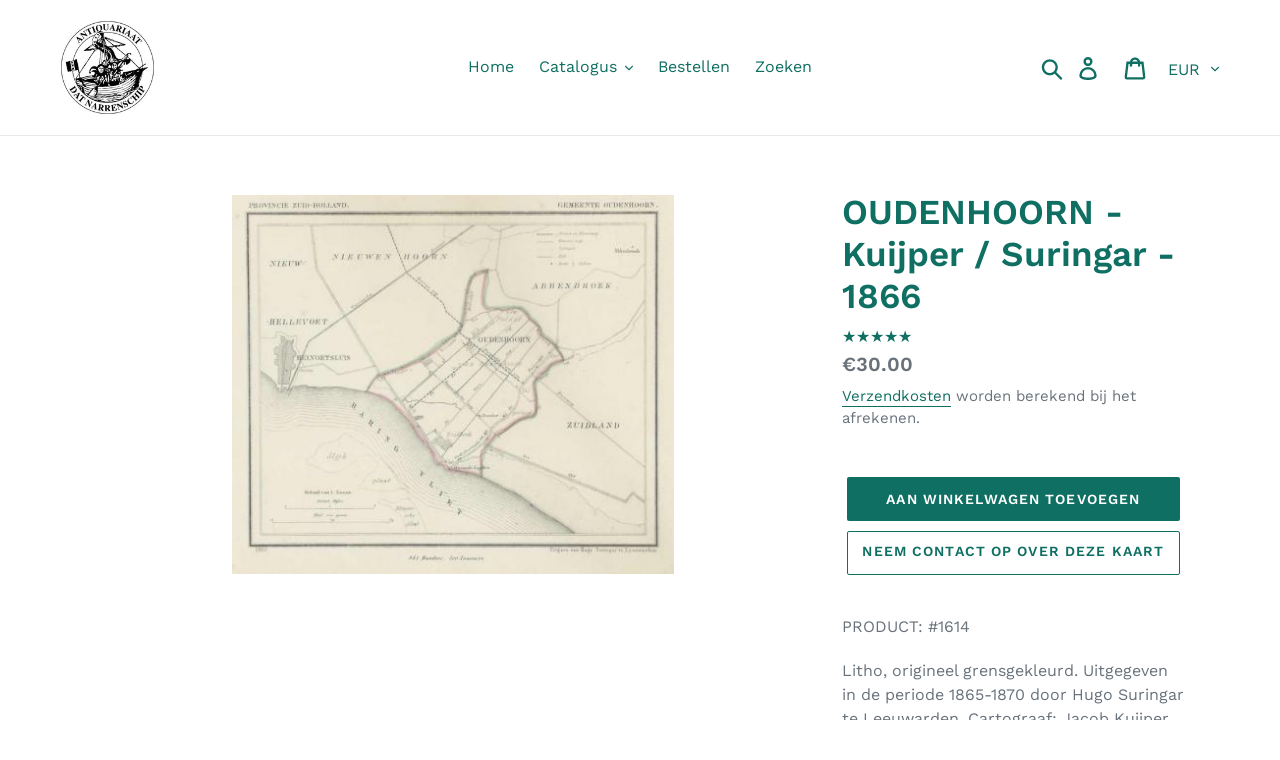

--- FILE ---
content_type: text/javascript
request_url: https://www.datnarrenschip.nl/cdn/shop/t/2/assets/algolia_translations.js?v=5302108683647294711567457256
body_size: -176
content:
(function(algolia){"use strict";algolia.translations={search:"Huidige zoekopdracht",noCollectionFound:"Geen collectie gevonden",allProducts:"Bekijk alle producten",matching:"Passend",sortBy:"Sorteer op",relevance:"Relevantie",outOf:"van",resultsFound:"resultaten",oneResultFound:"1 resultaat",noResultFound:"Geen resultaten",addToCart:"Toevoegen aan winkelwagen",searchForProduct:"Zoek producten",selectedFilter:"Gekozen filters",clearAll:"Wissen",noPageFound:"Geen pagina gevonden",outOfStock:"Uitverkocht",priceRange:"PRIJS"},algolia.translation_helpers={no_result_for:function(text,render){return"Geen resultaat voor zoekopdracht "+render(text)},in:function(text,render){return"in "+render(text)+"s"},try_clear_or_change_input:function(text,render){var regex=new RegExp(/<\/a>|<a[a-z "-=]*>/,"g"),html_tags=text.match(regex);return"Probeer "+render(html_tags[0])+" filters te resetten "+render(html_tags[1])+" of "+render(html_tags[2])+" de zoekopdracht te wijzigen "+render(html_tags[3])},outOf:function(text,render){return""+render(text)+" van"},by:function(text,render){return"door "+render(text)}}})(algoliaShopify);
//# sourceMappingURL=/cdn/shop/t/2/assets/algolia_translations.js.map?v=5302108683647294711567457256
